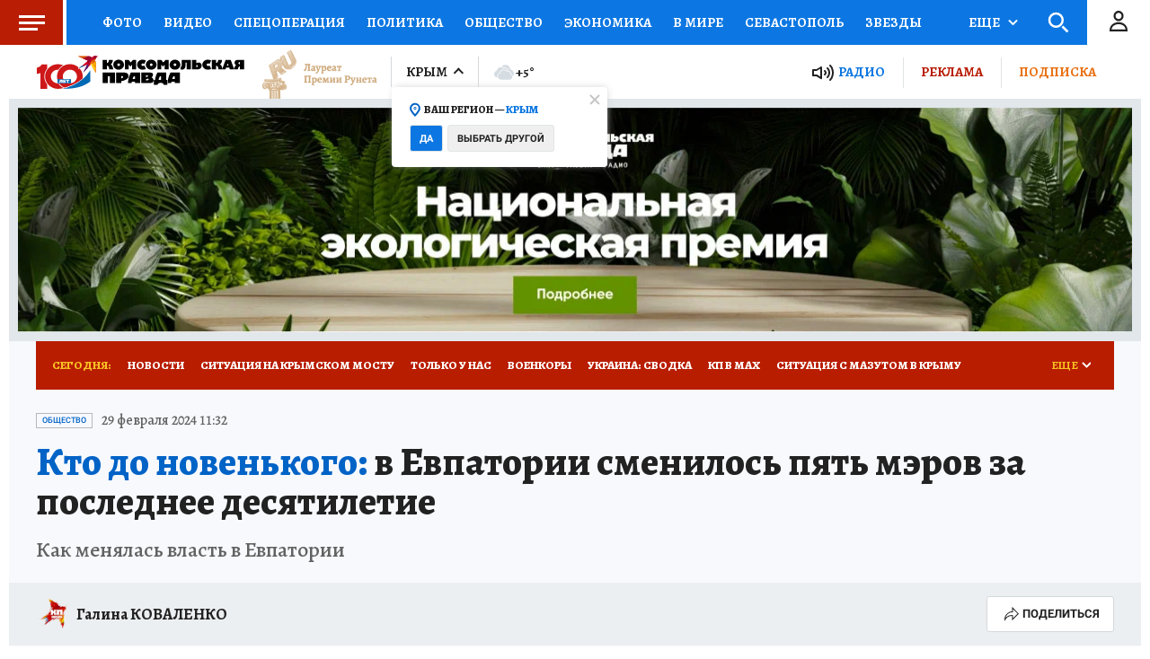

--- FILE ---
content_type: text/html
request_url: https://tns-counter.ru/nc01a**R%3Eundefined*kp_ru/ru/UTF-8/tmsec=kp_ru/324052878***
body_size: -73
content:
F0F56723694B1E4BX1766530635:F0F56723694B1E4BX1766530635

--- FILE ---
content_type: text/html; charset=UTF-8
request_url: https://tech.punchmedia.ru/sync/?pn=_pm_&pu=gkyvahzwvnc59zac30xlzn41u8jmh09iqgz&pt=30
body_size: 427
content:
{"pmg":{"pu":"Qn5GU4ZDz6Fm"},"_pm_":{"pu":"gkyvahzwvnc59zac30xlzn41u8jmh09iqgz"}}

--- FILE ---
content_type: text/javascript; charset=utf-8
request_url: https://s01.stc.yc.kpcdn.net/s0/version-2-1-524/adaptive/5980.js
body_size: 7044
content:
"use strict";(self.__LOADABLE_LOADED_CHUNKS__=self.__LOADABLE_LOADED_CHUNKS__||[]).push([[5980],{66397:(e,t,r)=>{r.d(t,{Q:()=>l});var n=r(29439),i=r(67294),o=r(62338),c=r(72618),a=r(48249),s=r(38243),u=r(743),d=r(85893),l=(0,c.Z)({offset:0,withMinHeight:!1,preventUnload:!0})((function(){var e=(0,o.Z)().isDesktop,t=(0,s.Z)(),r=(0,i.useState)(!0),c=(0,n.Z)(r,2),l=c[0],f=c[1];return(0,i.useEffect)((function(){if(e){var r;if(t)document.getElementById(a.X.CATFISH)?r=setTimeout((function(){var e,t;null===(e=window.Ya)||void 0===e||null===(t=e.adfoxCode)||void 0===t||t.destroy(a.X.CATFISH),f(!1)}),5e3):f(!1);return function(){void 0!==r&&(clearTimeout(r),r=void 0)}}}),[e,t]),!t||l?null:(0,d.jsx)(u.W,{slot:"flyRoll",isVisible:[!0,!1]})}))},98034:(e,t,r)=>{r.d(t,{q:()=>s});var n=r(4942),i=r(66564),o=r(28216),c=r(85893);function a(e,t){var r=Object.keys(e);if(Object.getOwnPropertySymbols){var n=Object.getOwnPropertySymbols(e);t&&(n=n.filter((function(t){return Object.getOwnPropertyDescriptor(e,t).enumerable}))),r.push.apply(r,n)}return r}var s=function(e){return function(t){return(0,o.useSelector)(i.x)?null:(0,c.jsx)(e,function(e){for(var t=1;t<arguments.length;t++){var r=null!=arguments[t]?arguments[t]:{};t%2?a(Object(r),!0).forEach((function(t){(0,n.Z)(e,t,r[t])})):Object.getOwnPropertyDescriptors?Object.defineProperties(e,Object.getOwnPropertyDescriptors(r)):a(Object(r)).forEach((function(t){Object.defineProperty(e,t,Object.getOwnPropertyDescriptor(r,t))}))}return e}({},t))}}},38243:(e,t,r)=>{r.d(t,{Z:()=>a});var n=r(67294),i=r(28216),o=r(66564),c=r(38265);function a(){var e=(0,i.useDispatch)(),t=(0,i.useSelector)(o.o);function r(){e((0,c.J)(!0))}return(0,n.useEffect)((function(){return t||window.addEventListener("scroll",r,{passive:!0}),function(){return window.removeEventListener("scroll",r)}}),[t]),t}},49892:(e,t,r)=>{r.d(t,{z:()=>i});var n=r(86329),i=(0,n.ZP)({resolved:{},chunkName:function(){return"audio-player"},isReady:function(e){var t=this.resolve(e);return!0===this.resolved[t]&&!!r.m[t]},importAsync:function(){return Promise.all([r.e(7346),r.e(7845)]).then(r.bind(r,460))},requireAsync:function(e){var t=this,r=this.resolve(e);return this.resolved[r]=!1,this.importAsync(e).then((function(e){return t.resolved[r]=!0,e}))},requireSync:function e(t){var n=this.resolve(t);return r(n)},resolve:function e(){return 460}})},61011:(e,t,r)=>{r.d(t,{Z:()=>ne});var n=r(97736),i=r(13025),o=r(67294),c=r(71799),a=r(36887),s=r(43e3),u=r(35169),d=r(32868),l=r(85893);const f=function(e){var t=e.graph,r=e.renderHeading,i=e.renderImage,f=e.renderFrame,p=e.renderAudio,h=e.renderVideo,g=e.renderParagraph,v=e.renderEmphasized,m=e.renderLink,w=e.renderStrong,x=e.renderUnderline,O=(0,c.M6)(t),y=function(e){if((0,a.dq)(e))return null;if((0,n.Xy)(e)){var t=(0,s.Hp)(e);return t?r&&r(t):null}return(0,n.Or)(e)?i&&i(e):(0,n.P2)(e)||(0,n.Av)(e)?f&&f(e):(0,n.F0)(e)?p?p(e):null:(0,n.Wv)(e)?h&&h(e,(0,d.w)(O)):(0,n.RF)(e)?(0,l.jsx)(u.Z,{content:e,renderParagraph:g,renderEmphasized:v,renderLink:m,renderStrong:w,renderUnderline:x}):null};return(0,l.jsx)(l.Fragment,{children:t.map((function(e,t){return(0,l.jsx)(o.Fragment,{children:y(e)},t)}))})};var p=r(73221),h=r(27206),g=r(2593),v=r(49892),m=r(48666),w=r(64006),x=r(4028),O=r(86884),y=r(47621),b=r(21400),j=r(18655),S=r(16431),_=(0,b.ZP)(m.Z).withConfig({componentId:"sc-1qq61ae-0"})(["overflow:hidden;"," ","{font-weight:700;}"],(0,w.cp)("h3","desktop"),x.B.mobile),I=b.ZP.a.withConfig({componentId:"sc-1qq61ae-1"})(["color:",";word-wrap:break-word;"],(function(e){return e.theme.colors.secondary})),E=b.ZP.p.withConfig({componentId:"sc-1qq61ae-2"})(["word-break:break-word;",""],(0,w.cp)("primary")),T=b.ZP.strong.withConfig({componentId:"sc-1qq61ae-3"})(["font-weight:",";"],O.m5.BOLD),P=b.ZP.em.withConfig({componentId:"sc-1qq61ae-4"})(["font-style:italic;"]),C=b.ZP.div.withConfig({componentId:"sc-1qq61ae-5"})(["background:#eee;position:absolute;top:0;right:0;bottom:0;left:0;z-index:1;"]),Z=b.ZP.div.withConfig({componentId:"sc-1qq61ae-6"})(["background:",";position:relative;width:100%;height:0;padding-bottom:","%;"],(0,w.DG)("white"),(function(e){return e.$ratio?100/e.$ratio:56.25})),N=(0,b.ZP)(y.Z).withConfig({componentId:"sc-1qq61ae-7"})(["height:1em;width:1em;display:inline-block;user-select:none;position:absolute;top:50%;left:50%;background-color:transparent;color:#fff;font-size:3em;transform:translate(-50%,-50%);"]),q=b.ZP.iframe.withConfig({componentId:"sc-1qq61ae-8"})(["width:100%;height:100%;position:absolute;border:none;z-index:5;overflow:hidden;"]),D=function(e){return(0,j.fq)("data-wide","".concat(e,"px"),0)},F=b.ZP.div.withConfig({componentId:"sc-1qq61ae-9"})(["margin-top:-15px;",";color:",";","{padding-left:",";padding-right:",";}","{padding-left:",";padding-right:",";}"],(0,w.cp)("photoText"),(0,w.DG)("doveGray"),x.B.tablet,D(20),D(20),x.B.mobile,D(15),D(15)),L=b.ZP.div.withConfig({componentId:"sc-1qq61ae-10"})(["margin-left:",";margin-right:",";","{margin-left:",";margin-right:",";}","{margin-left:",";margin-right:",";}","{margin-left:",";margin-right:",";}& > *:not(:last-child){margin-bottom:20px;}"],D(-65),D(-65),x.B.tabletLandscape,D(-20),D(-20),x.B.tablet,D(-50),D(-50),x.B.mobileLandscape,D(-15),D(-15)),k=b.ZP.span.withConfig({componentId:"sc-1qq61ae-11"})(["margin-left:",";"],(0,j.fq)("$marginLeft","4px")),A=(0,b.ZP)(S.Z).withConfig({componentId:"sc-1qq61ae-12"})(["color:",";text-decoration:none;&:hover{text-decoration:underline;}&:active{color:",";}"],(0,w.DG)("blue2"),(0,w.DG)("dodgerBlue")),H=r(15861),X=r(29439),$=r(64687),R=r.n($),z=r(57805),G=r(59622),V=r(40055),B=r(28216),U=r(93032),J=b.ZP.button.withConfig({componentId:"sc-19uwxri-0"})(["transition:0.3s background-color;background:",";padding:5px 15px;display:inline-flex;align-items:center;justify-content:center;border-radius:6px;border:none;"],(function(e){var t=e.$isDone;return(0,w.DG)(t?"lima":"blue")})),M=function(e){return'<kp:transfer name="transfer" valueTargetStr="'.concat((0,z.rC)(e),'" directEditEntity="').concat(e["@context"].targetEntity,'"></kp:transfer>')},Q=function(e){var t=e.target,r=(0,B.useSelector)(U.V7),n=(0,o.useState)(!1),i=(0,X.Z)(n,2),c=i[0],a=i[1],s=function(e){return!!e["@context"]}(t),u=(0,o.useRef)(null),d=(0,o.useCallback)((0,H.Z)(R().mark((function e(){var r;return R().wrap((function(e){for(;;)switch(e.prev=e.next){case 0:if(s){e.next=2;break}return e.abrupt("return");case 2:return r=M(t),e.next=5,window.navigator.clipboard.writeText(r);case 5:a(!0),u.current=setTimeout((function(){a(!1)}),1e3);case 7:case"end":return e.stop()}}),e)}))),[s,t]);if((0,o.useEffect)((function(){return function(){u.current&&clearTimeout(u.current)}}),[]),!r||!s||!window.isSecureContext)return null;var f=c?V.Z:G.Z;return(0,l.jsx)(J,{disabled:c,onClick:d,$isDone:c,children:(0,l.jsx)(f,{style:{color:"#FFF"}})})},K=r(32906),W=r(26034),Y=r(84533);function ee(e){if(!e.tags)return!1;function t(e){return(0,a.uV)(e)&&(0,n.bQ)(e)&&e["@value"]===Y.O7.SALE}return Array.isArray(e.tags)?e.tags.some((function(e){return t(e)})):t(e.tags)}var te=function(e){var t=e.author,r=(0,W.O)(t);return(0,l.jsxs)(l.Fragment,{children:[r,ee(t)?(0,l.jsxs)(l.Fragment,{children:[". ",(0,l.jsx)(A,{url:Y.MJ,children:"Перейти в Фотобанк КП"})]}):null]})},re=function(e){var t=e.title,r=e.description,n=e.authors,i=e.isImage,o=e.isCover,c=e.copyEmbedElement;return(0,l.jsxs)(F,{"data-wide":o,children:[c,t?(0,l.jsx)("h4",{children:t}):null,o&&r?(0,l.jsx)("p",{children:r}):null,n.length>0?(0,l.jsxs)("p",{children:[i?"Фото":"Автор",": ",n.map((function(e,t,r){return(0,l.jsxs)(k,{$marginLeft:0===t?void 0:"4px",children:[(0,l.jsx)(te,{author:e}),t===r.length-1?null:", "]},e.target.entity)}))]}):null]})};const ne=function(e){var t=e.media,r=e.withoutSuspend,o=void 0!==r&&r,c=e.disableImagePreload,a=void 0!==c&&c,s=e.withCopyEmbed,u=void 0!==s&&s,d=e.isCover,m=void 0!==d&&d,w=e.isVideoWithoutAdvert,x=(0,i.wc)(t),O=x.title,y=x.description,b=x.authors,j=!!(O||y||b),S=(0,n.Sl)(t),D=m||S||(0,n.xn)(t),F=u?(0,l.jsx)(Q,{target:t.target}):null,k=j&&D?(0,l.jsx)(re,{title:O,description:y,authors:b,isImage:S,isCover:m,copyEmbedElement:F}):F,A=(0,i.MS)(t);return(0,l.jsxs)(L,{"data-wide":m,children:[(0,l.jsx)(f,{graph:A,renderHeading:function(e){return(0,l.jsx)(_,{level:3,children:e})},renderParagraph:function(e){return(0,l.jsx)(E,{children:e})},renderLink:function(e){var t=e.url,r=e.text;return(0,l.jsx)(I,{href:t,children:r})},renderStrong:function(e){return(0,l.jsx)(T,{children:e})},renderEmphasized:function(e){return(0,l.jsx)(P,{children:e})},renderImage:function(e){var t,r=(0,p.L)(e);return o?(0,l.jsx)("img",{src:r.toString(),alt:"",width:"100%"}):(0,l.jsx)(g.Z,{image:r,ratio:null===(t=e.extra)||void 0===t?void 0:t.ratio,alt:O,forceInitialRender:m,withPreload:m&&!a})},renderVideo:function(e,t){return(0,l.jsx)(K.Y,{src:e["@id"],withoutAdvert:w||t})},renderAudio:function(e){var t=function(e){var t,r=e["@id"],n=e.mimetype,i=n.base,o=n.entity,c=o.split("/");return{src:r,type:"".concat(i,"/").concat(o),id:null!==(t=c[c.length-1])&&void 0!==t?t:""}}(e),r=t.id,n=t.src,i=t.type;return(0,l.jsx)(v.z,{id:r,src:n,type:i,title:O})},renderFrame:function(e){var t=e["@id"],r=e.extra||{},i=r.width,o=r.height,c=(0,n.P2)(e)&&o&&i?i/o:void 0;return(0,l.jsx)(h.Z,{withMinHeight:!1,offset:500,preventUnload:!0,children:(0,l.jsxs)(Z,{$ratio:c,children:[(0,l.jsx)(C,{children:(0,l.jsx)(N,{})}),(0,l.jsx)(q,{src:t})]})})}}),(0,n.cS)(t)?null:k]})}},32906:(e,t,r)=>{r.d(t,{Y:()=>m});var n=r(98435),i=r(19201),o=r(67294),c=r(62749),a=r(21400),s=r(18655),u=a.ZP.div.withConfig({componentId:"sc-ptzrqx-0"})(["height:0;margin:0 auto;max-width:","px;padding-bottom:","%;width:100%;",""],c._B,(function(e){return e.$ratio}),(0,s.fq)({$ratio:100},"max-width: ".concat(c.u9,"px;"))),d=r(85893),l=function(e){var t=e.src,r=e.type,n=void 0===r?"video/mp4":r,a=e.title,s=e.previewSrc,l=e.isAnimation,f=e.isAutoplay,p=e.width,h=void 0===p?c.sS:p,g=e.height,v=void 0===g?c.zT:g,m=(0,o.useRef)(null);return(0,o.useEffect)((function(){var e=m.current;return function(){e&&(e.pause(),e.removeAttribute("src"),e.load())}}),[]),(0,d.jsx)(u,{$ratio:(0,i.Dc)(h,v),children:(0,d.jsx)("video",{ref:m,src:t,poster:s,controls:!l,loop:!!l,autoPlay:!!l||!!f,width:"100%",title:a,children:(0,d.jsx)("source",{src:t,type:n})})})},f=r(70405),p=a.ZP.div.withConfig({componentId:"sc-1imoqt7-0"})(["max-width:","px;margin:0 auto;overflow:hidden;"," ",""],c._B,(0,s.fq)("$isVertical","max-width: ".concat(c.u9,"px;")),(0,s.fq)("$isFullscreen",(0,a.iv)(['max-width:"100%";margin:0;']))),h=a.ZP.div.withConfig({componentId:"sc-1imoqt7-1"})(["position:relative;height:0;margin:0 auto;"," ",""],(0,s.fq)("$isVertical","padding-bottom: 100%;",(function(e){return"padding-bottom: ".concat(e.$ratio,"%;")})),(0,s.fq)("$isFullscreen",(0,a.iv)(["height:auto;padding:0;"]))),g=a.ZP.div.withConfig({componentId:"sc-1imoqt7-2"})(["position:",";left:0;right:0;top:0;bottom:0;width:100%;height:100%;"],(0,s.fq)("$isFullscreen","static","absolute")),v=function(e){var t=e.src,r=e.previewSrc,n=e.title,a=e.isFullscreen,s=e.width,u=void 0===s?c.sS:s,l=e.height,v=void 0===l?c.zT:l,m=function(e){e&&e.setSize(window.innerWidth,window.innerHeight)},w=function(e){a&&m(e.player)},x=function(e){e.run(),e.subscribeTracking(w,"Player:ready")};(0,o.useEffect)((function(){return"undefined"===typeof window.VIQEO?window.onViqeoLoad?window.onViqeoLoad.push(x):window.onViqeoLoad=[x]:x(window.VIQEO),function(){window.VIQEO&&window.VIQEO.unsubscribeTracking(m)}}),[]);var O=(0,i.Dc)(u,v),y=O>=100;return(0,d.jsxs)(p,{$ratio:O,$isVertical:y,$isFullscreen:a,children:[(0,d.jsx)(f.ql,{children:(0,d.jsx)("script",{async:!0,src:"https://cdn.viqeo.tv/js/vq_starter.js"})}),(0,d.jsx)(h,{$ratio:O,$isVertical:y,$isFullscreen:a,children:(0,d.jsx)(g,{$isFullscreen:a,children:(0,d.jsx)("div",{"data-videoSrc":t,"data-previewSrc":r,"data-videoTitle":n,"data-playerId":5262,"data-profile":18205,className:"viqeo-external_link_player",style:{width:"100%",height:0,paddingBottom:"56.25%"}})})})]})},m=function(e){var t=e.src,r=e.type,i=e.title,o=e.previewSrc,c=e.width,a=e.height,s=e.isAnimation,u=e.isAutoplay,f=e.isFullscreen,p=e.withoutAdvert,h=(0,n.L)()||p?l:v;return(0,d.jsx)(h,{src:t,type:r,title:i,previewSrc:o,width:c,height:a,isAnimation:s,isAutoplay:u,isFullscreen:f})}},35169:(e,t,r)=>{r.d(t,{Z:()=>y});var n=r(19201),i=r(4942),o=r(45987),c=r(67294),a=r(35495),s=r(85893),u=["item"];function d(e,t){var r=Object.keys(e);if(Object.getOwnPropertySymbols){var n=Object.getOwnPropertySymbols(e);t&&(n=n.filter((function(t){return Object.getOwnPropertyDescriptor(e,t).enumerable}))),r.push.apply(r,n)}return r}function l(e){var t=e.item,r=(0,o.Z)(e,u),n=(0,c.useMemo)((function(){return(0,s.jsx)(s.Fragment,{children:t.childs.map((function(e,t){return(0,s.jsx)(l,function(e){for(var t=1;t<arguments.length;t++){var r=null!=arguments[t]?arguments[t]:{};t%2?d(Object(r),!0).forEach((function(t){(0,i.Z)(e,t,r[t])})):Object.getOwnPropertyDescriptors?Object.defineProperties(e,Object.getOwnPropertyDescriptors(r)):d(Object(r)).forEach((function(t){Object.defineProperty(e,t,Object.getOwnPropertyDescriptor(r,t))}))}return e}({item:e},r),t)}))})}),[t.childs,r]);switch(t.context){case a._y.HTTPS_XSHL_ORG_CONTEXTS11_DEFINITIONS_ENTITIES_JSON_ACCENT:return function(e){switch(e){case"bold":return r.renderStrong(n);case"italic":return r.renderEmphasized(n);case"underline":return r.renderUnderline(n);default:return(0,s.jsx)(s.Fragment,{children:t.text})}}(t.class);case a._y.HTTPS_XSHL_ORG_CONTEXTS11_DEFINITIONS_ENTITIES_JSON_LINK:if(t.url)return r.renderLink({url:t.url,text:n});break;default:return(0,s.jsx)(s.Fragment,{children:t.text})}return(0,s.jsx)(s.Fragment,{children:t.text})}var f=r(93032),p=function(e){switch(e.class){case"strong":return"bold";case"em":return"italic";default:return"underline"}};function h(e){var t=e.text,r=e.indices,n=e.url;return{"@context":a._y.HTTPS_XSHL_ORG_CONTEXTS11_DEFINITIONS_ENTITIES_JSON_LINK,"@id":n,"@type":"link","@value":t||"",indices:r}}var g=function(e){return"string"===typeof e["@context"]&&e["@context"].includes("https://xshl.org/contexts/1.1/definitions/text.json")};function v(e){if(g(e)){var t=e.entities;return{entities:void 0===t?[]:t,text:e["@value"]}}var r=e.ru,n=r.entities,i=void 0===n?[]:n,o=r.text,c=i.map((function(e){switch(e["@context"]){case"accent":return function(e){var t=e["@context"],r=e.text,n=e.indices;return"link"===t?h(e):{"@context":a._y.HTTPS_XSHL_ORG_CONTEXTS11_DEFINITIONS_ENTITIES_JSON_ACCENT,"@type":p(e),"@value":r||"",indices:n}}(e);case"link":return h(e);default:return null}})).filter(f.$K);return{entities:c,text:o}}var m=function(e){var t=e.url,r=e.text;return(0,s.jsx)("a",{href:t,children:r})},w=function(e){return(0,s.jsx)("em",{children:e})},x=function(e){return(0,s.jsx)("strong",{children:e})},O=function(e){return(0,s.jsx)("u",{children:e})};function y(e){var t=e.content,r=e.renderParagraph,i=e.renderLink,o=void 0===i?m:i,c=e.renderEmphasized,a=void 0===c?w:c,u=e.renderStrong,d=void 0===u?x:u,f=e.renderUnderline,p=void 0===f?O:f,h=v(t),g=h.entities,y=h.text;return"string"!==typeof y?null:r(g.length?(0,n.Ml)(g,y).map((function(e,t){return(0,s.jsx)(l,{item:e,renderLink:o,renderStrong:d,renderEmphasized:a,renderUnderline:p},t)})):y)}},29722:(e,t,r)=>{r.d(t,{Z:()=>d});var n=r(67294),i=r(28216),o=r(78414),c=r(2066),a=r(52628),s=r.n(a);var u=r(47800);function d(e){var t=e.digestClass,r=e.digestId,a=e.page,d=e.month,l=e.year,f=(0,i.useDispatch)(),p=(0,i.useSelector)((function(e){return function(e,t){var r=t.digestClass,n=t.digestId,i=e.entities.digests,c=s()(i).find((function(e){return e["@class"]===r&&e["@id"]===n&&(0,o.UE)(e)}));return c?(0,o.Nz)({digestClass:r,digestId:n,page:(0,o.UE)(c)}):(0,o.Nz)({digestClass:r,digestId:n})}(e,{digestClass:t,digestId:r})})),h=a?(0,o.Nz)({digestClass:t,digestId:r,page:a}):p,g=(0,i.useSelector)((function(e){return(0,c.Ul)(e,h)})),v=(0,i.useSelector)((function(e){return(0,c.dY)(e,h)})),m=(0,i.useSelector)((function(e){return(0,c.Pj)(e,h)}));return(0,n.useEffect)((function(){v||g||m||f((0,u.i)({digestClass:t,digestId:r,month:d,year:l,page:a}))}),[g,v]),g}},13025:(e,t,r)=>{r.d(t,{Kf:()=>v,MS:()=>g,wc:()=>p});var n=r(93433),i=r(4942),o=r(83048),c=r(97736),a=r(43e3),s=r(36887),u=r(35495);function d(e,t){var r=Object.keys(e);if(Object.getOwnPropertySymbols){var n=Object.getOwnPropertySymbols(e);t&&(n=n.filter((function(t){return Object.getOwnPropertyDescriptor(e,t).enumerable}))),r.push.apply(r,n)}return r}function l(e){for(var t=1;t<arguments.length;t++){var r=null!=arguments[t]?arguments[t]:{};t%2?d(Object(r),!0).forEach((function(t){(0,i.Z)(e,t,r[t])})):Object.getOwnPropertyDescriptors?Object.defineProperties(e,Object.getOwnPropertyDescriptors(r)):d(Object(r)).forEach((function(t){Object.defineProperty(e,t,Object.getOwnPropertyDescriptor(r,t))}))}return e}var f="Без заголовка";var p=function(e){return(0,o.wf)(e["@graph"]).reduce((function(e,t){return(0,c.Xy)(t)||(0,c.RF)(t)?l(l({},e),{},{title:(0,a.Hp)(t)}):(0,c.RF)(t)?l(l({},e),{},{description:(0,a.Hp)(t)}):(0,c.WB)(t)?l(l({},e),{},{authors:[].concat((0,n.Z)(e.authors),[t])}):e}),{title:void 0,description:void 0,authors:[]})};var h=function(e){return(0,c.Wv)(e)||(0,c.P2)(e)||(0,c.Av)(e)};function g(e){if((0,c.cS)(e))return e["@graph"];var t=(0,o.wf)(e["@graph"]);if((0,c.FC)(e))return t.filter((function(e){return!(0,c.Xy)(e)}));if((0,c.Iy)(e))return t.filter((function(e){return!(0,c.Xy)(e)&&!(0,c.RF)(e)}));var r=t.some((function(e){return(0,c.Or)(e)&&!(0,c.YI)(e)||h(e)}));return t.filter((function(e){return(!(0,c.YI)(e)||!r)&&!(0,c.Xy)(e)}))}var v=function(e){return e.reduce((function(e,t){if((0,s.dq)(t))return e;switch(t["@context"]){case u._y.HTTPS_XSHL_ORG_CONTEXTS11_DEFINITIONS_TEXT_JSON_HEADING:case u._y.HTTPS_XSHL_ORG_CONTEXTS11_DEFINITIONS_TEXT_JSON_PARAGRAPH:var r=(0,c.Xy)(t)?"title":"description";return l(l({},e),{},(0,i.Z)({},r,(0,a.Hp)(t)));case u._y.HTTPS_XSHL_ORG_CONTEXTS11_DEFINITIONS_FILE_JSON_COVER:case u._y.HTTPS_XSHL_ORG_CONTEXTS11_DEFINITIONS_FILE_JSON_IMAGE:return l(l({},e),{},{image:t});case u._y.HTTPS_XSHL_ORG_CONTEXTS11_CONTENT_CHUNK_PERSON_JSON_AUTHOR:return l(l({},e),{},{authors:[].concat((0,n.Z)(e.authors),[t])});default:return e}}),{title:f,image:null,authors:[]})}},32868:(e,t,r)=>{r.d(t,{w:()=>i});var n=r(84533);function i(e){return e.some((function(e){return e===n.Fs||e===n.DH}))}},73221:(e,t,r)=>{r.d(t,{L:()=>c});var n=r(60041),i=r(98590);const o=function(e){var t=e.target,r=e["@value"],n=t||r||{},i=n.base,o=n.entity,c=n.spot;return{base:null!==i&&void 0!==i?i:"s10.stc.yc.kpcdn.net",spot:null!==c&&void 0!==c?c:"https",entity:o}};var c=function(e){var t,r=o(e),c=r.base,a=r.entity,s=n.QL.createByTarget({base:c,entity:a,schema:"https"}),u=null!==(t=e.extra)&&void 0!==t&&t.filter?(0,i.q)(e.extra.filter):[],d=n.QL.parseFilters(u.join("."));return d?s.addFilters(d):s}},48666:(e,t,r)=>{r.d(t,{Z:()=>f});var n=r(4942),i=r(45987),o=r(18655),c=r(21400),a=r(21688),s=c.ZP.h1.withConfig({componentId:"sc-8euet0-0"})(["max-width:1000px;padding-top:",";",""],(0,o.fq)({"data-level":1},"20px","0px"),(function(e){var t=e.theme,r=e["data-level"];return(0,a.Z)(t,"h".concat(r>1?r:1))})),u=r(85893),d=["level"];function l(e,t){var r=Object.keys(e);if(Object.getOwnPropertySymbols){var n=Object.getOwnPropertySymbols(e);t&&(n=n.filter((function(t){return Object.getOwnPropertyDescriptor(e,t).enumerable}))),r.push.apply(r,n)}return r}function f(e){var t=e.level,r=(0,i.Z)(e,d),o="h".concat(t);return(0,u.jsx)(s,function(e){for(var t=1;t<arguments.length;t++){var r=null!=arguments[t]?arguments[t]:{};t%2?l(Object(r),!0).forEach((function(t){(0,n.Z)(e,t,r[t])})):Object.getOwnPropertyDescriptors?Object.defineProperties(e,Object.getOwnPropertyDescriptors(r)):l(Object(r)).forEach((function(t){Object.defineProperty(e,t,Object.getOwnPropertyDescriptor(r,t))}))}return e}({as:o,"data-level":t},r))}},62338:(e,t,r)=>{r.d(t,{Z:()=>o});var n=r(86884),i=r(68101);const o=function(){return{isMobile:(0,i.Z)("(max-device-width: ".concat(n.Cf,"px)")),isDesktop:(0,i.Z)("(min-device-width: ".concat(n.uk+1,"px)")),isTablet:(0,i.Z)("(max-device-width: ".concat(n.uk,"px)")),isTabletLandscape:(0,i.Z)("(max-device-width: ".concat(n.XZ,"px)"))}}}}]);